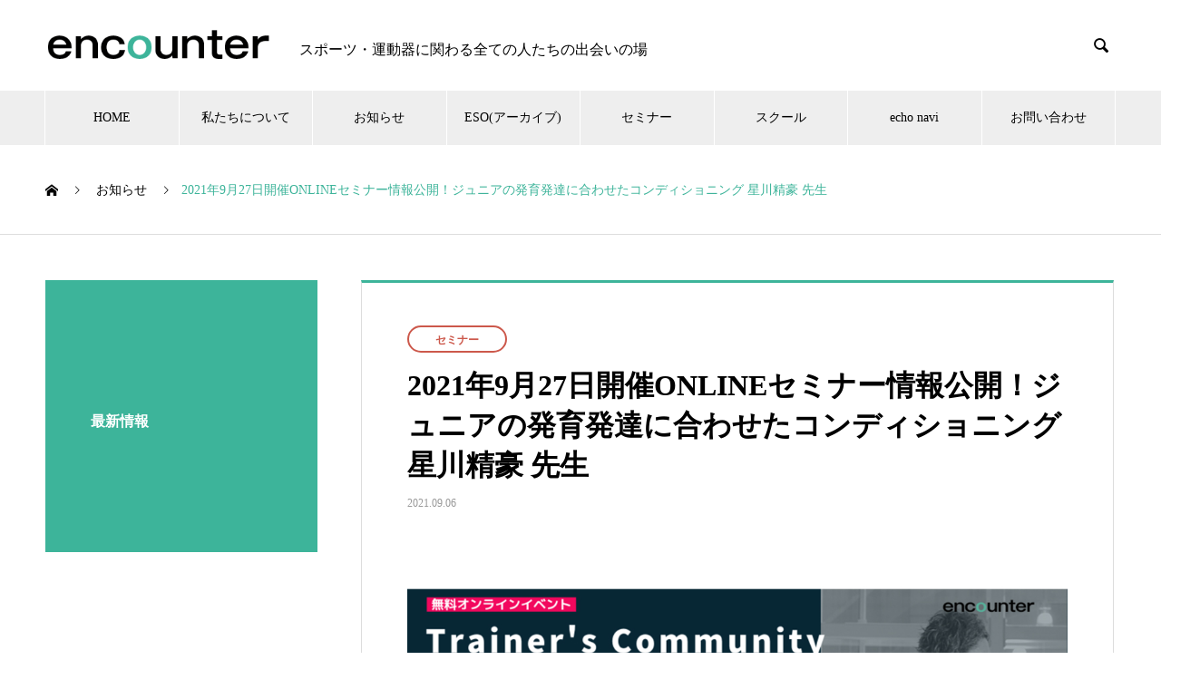

--- FILE ---
content_type: text/html; charset=UTF-8
request_url: https://encounter2017.jp/news/online_20210927/
body_size: 11459
content:

<!DOCTYPE html>
<html dir="ltr" lang="ja"
	prefix="og: https://ogp.me/ns#"  prefix="og: http://ogp.me/ns#">
<head>

<!-- Global site tag (gtag.js) - Google Analytics -->
<script async src="https://www.googletagmanager.com/gtag/js?id=UA-148713389-1"></script>
<script>
window.dataLayer = window.dataLayer || [];
function gtag(){dataLayer.push(arguments);}
gtag('js', new Date());

gtag('config', 'UA-129576238-1');
</script>
<script src="//kitchen.juicer.cc/?color=raLSgQW2SDE=" async></script>
  <meta charset="UTF-8">
  <meta name="viewport" content="width=device-width, initial-scale=1">
  <meta name="description" content="2021年9月27日(月曜日)ジュニアの発育発達に合わせたコンディショニング星川精豪 先生セミナー情報を公開致しました！詳細はこちら...">
  <meta name="facebook-domain-verification" content="8ibhwpnl8837phxe18o3qclup4hz9d" />
  <title>2021年9月27日開催ONLINEセミナー情報公開！ジュニアの発育発達に合わせたコンディショニング 星川精豪 先生 | 株式会社encounter</title>

		<!-- All in One SEO 4.2.8 - aioseo.com -->
		<meta name="robots" content="max-image-preview:large" />
		<link rel="canonical" href="https://encounter2017.jp/news/online_20210927/" />
		<meta name="generator" content="All in One SEO (AIOSEO) 4.2.8 " />
		<meta property="og:locale" content="ja_JP" />
		<meta property="og:site_name" content="株式会社encounter | スポーツと医療に関わる人々の出会いの場" />
		<meta property="og:type" content="article" />
		<meta property="og:title" content="2021年9月27日開催ONLINEセミナー情報公開！ジュニアの発育発達に合わせたコンディショニング 星川精豪 先生 | 株式会社encounter" />
		<meta property="og:url" content="https://encounter2017.jp/news/online_20210927/" />
		<meta property="article:published_time" content="2021-09-06T13:16:41+00:00" />
		<meta property="article:modified_time" content="2021-09-06T13:16:41+00:00" />
		<meta name="twitter:card" content="summary_large_image" />
		<meta name="twitter:title" content="2021年9月27日開催ONLINEセミナー情報公開！ジュニアの発育発達に合わせたコンディショニング 星川精豪 先生 | 株式会社encounter" />
		<script type="application/ld+json" class="aioseo-schema">
			{"@context":"https:\/\/schema.org","@graph":[{"@type":"BreadcrumbList","@id":"https:\/\/encounter2017.jp\/news\/online_20210927\/#breadcrumblist","itemListElement":[{"@type":"ListItem","@id":"https:\/\/encounter2017.jp\/#listItem","position":1,"item":{"@type":"WebPage","@id":"https:\/\/encounter2017.jp\/","name":"\u30db\u30fc\u30e0","description":"\u30b9\u30dd\u30fc\u30c4\u3068\u533b\u7642\u306b\u95a2\u308f\u308b\u4eba\u3005\u306e\u51fa\u4f1a\u3044\u306e\u5834","url":"https:\/\/encounter2017.jp\/"},"nextItem":"https:\/\/encounter2017.jp\/news\/online_20210927\/#listItem"},{"@type":"ListItem","@id":"https:\/\/encounter2017.jp\/news\/online_20210927\/#listItem","position":2,"item":{"@type":"WebPage","@id":"https:\/\/encounter2017.jp\/news\/online_20210927\/","name":"2021\u5e749\u670827\u65e5\u958b\u50acONLINE\u30bb\u30df\u30ca\u30fc\u60c5\u5831\u516c\u958b\uff01\u30b8\u30e5\u30cb\u30a2\u306e\u767a\u80b2\u767a\u9054\u306b\u5408\u308f\u305b\u305f\u30b3\u30f3\u30c7\u30a3\u30b7\u30e7\u30cb\u30f3\u30b0 \u661f\u5ddd\u7cbe\u8c6a \u5148\u751f","url":"https:\/\/encounter2017.jp\/news\/online_20210927\/"},"previousItem":"https:\/\/encounter2017.jp\/#listItem"}]},{"@type":"Organization","@id":"https:\/\/encounter2017.jp\/#organization","name":"\u682a\u5f0f\u4f1a\u793eencounter","url":"https:\/\/encounter2017.jp\/"},{"@type":"WebPage","@id":"https:\/\/encounter2017.jp\/news\/online_20210927\/#webpage","url":"https:\/\/encounter2017.jp\/news\/online_20210927\/","name":"2021\u5e749\u670827\u65e5\u958b\u50acONLINE\u30bb\u30df\u30ca\u30fc\u60c5\u5831\u516c\u958b\uff01\u30b8\u30e5\u30cb\u30a2\u306e\u767a\u80b2\u767a\u9054\u306b\u5408\u308f\u305b\u305f\u30b3\u30f3\u30c7\u30a3\u30b7\u30e7\u30cb\u30f3\u30b0 \u661f\u5ddd\u7cbe\u8c6a \u5148\u751f | \u682a\u5f0f\u4f1a\u793eencounter","inLanguage":"ja","isPartOf":{"@id":"https:\/\/encounter2017.jp\/#website"},"breadcrumb":{"@id":"https:\/\/encounter2017.jp\/news\/online_20210927\/#breadcrumblist"},"author":"https:\/\/encounter2017.jp\/author\/tanaka\/#author","creator":"https:\/\/encounter2017.jp\/author\/tanaka\/#author","image":{"@type":"ImageObject","url":"https:\/\/encounter2017.jp\/wp\/wp-content\/uploads\/2021\/09\/20210927_HP.jpg","@id":"https:\/\/encounter2017.jp\/#mainImage","width":1000,"height":596},"primaryImageOfPage":{"@id":"https:\/\/encounter2017.jp\/news\/online_20210927\/#mainImage"},"datePublished":"2021-09-06T13:16:41+09:00","dateModified":"2021-09-06T13:16:41+09:00"},{"@type":"WebSite","@id":"https:\/\/encounter2017.jp\/#website","url":"https:\/\/encounter2017.jp\/","name":"\u682a\u5f0f\u4f1a\u793eencounter","description":"\u30b9\u30dd\u30fc\u30c4\u3068\u533b\u7642\u306b\u95a2\u308f\u308b\u4eba\u3005\u306e\u51fa\u4f1a\u3044\u306e\u5834","inLanguage":"ja","publisher":{"@id":"https:\/\/encounter2017.jp\/#organization"}}]}
		</script>
		<!-- All in One SEO -->

  <meta property="og:type" content="article">
  <meta property="og:url" content="https://encounter2017.jp/news/online_20210927/">
  <meta property="og:title" content="2021年9月27日開催ONLINEセミナー情報公開！ジュニアの発育発達に合わせたコンディショニング 星川精豪 先生 | 株式会社encounter">
  <meta property="og:description" content="2021年9月27日(月曜日)ジュニアの発育発達に合わせたコンディショニング星川精豪 先生セミナー情報を公開致しました！詳細はこちら...">
  <meta property="og:site_name" content="株式会社encounter">
  <meta property="og:image" content="https://encounter2017.jp/wp/wp-content/uploads/2021/09/20210927_HP.jpg">
  <meta property="og:image:secure_url" content="https://encounter2017.jp/wp/wp-content/uploads/2021/09/20210927_HP.jpg">
  <meta property="og:image:width" content="1000">
  <meta property="og:image:height" content="596">
    <meta property="fb:app_id" content="735871363524776">
  <link rel='dns-prefetch' href='//www.googletagmanager.com' />
<link rel='dns-prefetch' href='//s.w.org' />
<link rel="alternate" type="application/rss+xml" title="株式会社encounter &raquo; フィード" href="https://encounter2017.jp/feed/" />
<link rel="alternate" type="application/rss+xml" title="株式会社encounter &raquo; コメントフィード" href="https://encounter2017.jp/comments/feed/" />
		<script type="text/javascript">
			window._wpemojiSettings = {"baseUrl":"https:\/\/s.w.org\/images\/core\/emoji\/12.0.0-1\/72x72\/","ext":".png","svgUrl":"https:\/\/s.w.org\/images\/core\/emoji\/12.0.0-1\/svg\/","svgExt":".svg","source":{"concatemoji":"https:\/\/encounter2017.jp\/wp\/wp-includes\/js\/wp-emoji-release.min.js?ver=5.3.20"}};
			!function(e,a,t){var n,r,o,i=a.createElement("canvas"),p=i.getContext&&i.getContext("2d");function s(e,t){var a=String.fromCharCode;p.clearRect(0,0,i.width,i.height),p.fillText(a.apply(this,e),0,0);e=i.toDataURL();return p.clearRect(0,0,i.width,i.height),p.fillText(a.apply(this,t),0,0),e===i.toDataURL()}function c(e){var t=a.createElement("script");t.src=e,t.defer=t.type="text/javascript",a.getElementsByTagName("head")[0].appendChild(t)}for(o=Array("flag","emoji"),t.supports={everything:!0,everythingExceptFlag:!0},r=0;r<o.length;r++)t.supports[o[r]]=function(e){if(!p||!p.fillText)return!1;switch(p.textBaseline="top",p.font="600 32px Arial",e){case"flag":return s([127987,65039,8205,9895,65039],[127987,65039,8203,9895,65039])?!1:!s([55356,56826,55356,56819],[55356,56826,8203,55356,56819])&&!s([55356,57332,56128,56423,56128,56418,56128,56421,56128,56430,56128,56423,56128,56447],[55356,57332,8203,56128,56423,8203,56128,56418,8203,56128,56421,8203,56128,56430,8203,56128,56423,8203,56128,56447]);case"emoji":return!s([55357,56424,55356,57342,8205,55358,56605,8205,55357,56424,55356,57340],[55357,56424,55356,57342,8203,55358,56605,8203,55357,56424,55356,57340])}return!1}(o[r]),t.supports.everything=t.supports.everything&&t.supports[o[r]],"flag"!==o[r]&&(t.supports.everythingExceptFlag=t.supports.everythingExceptFlag&&t.supports[o[r]]);t.supports.everythingExceptFlag=t.supports.everythingExceptFlag&&!t.supports.flag,t.DOMReady=!1,t.readyCallback=function(){t.DOMReady=!0},t.supports.everything||(n=function(){t.readyCallback()},a.addEventListener?(a.addEventListener("DOMContentLoaded",n,!1),e.addEventListener("load",n,!1)):(e.attachEvent("onload",n),a.attachEvent("onreadystatechange",function(){"complete"===a.readyState&&t.readyCallback()})),(n=t.source||{}).concatemoji?c(n.concatemoji):n.wpemoji&&n.twemoji&&(c(n.twemoji),c(n.wpemoji)))}(window,document,window._wpemojiSettings);
		</script>
		<style type="text/css">
img.wp-smiley,
img.emoji {
	display: inline !important;
	border: none !important;
	box-shadow: none !important;
	height: 1em !important;
	width: 1em !important;
	margin: 0 .07em !important;
	vertical-align: -0.1em !important;
	background: none !important;
	padding: 0 !important;
}
</style>
	<link rel='stylesheet' id='wp-block-library-css'  href='https://encounter2017.jp/wp/wp-includes/css/dist/block-library/style.min.css?ver=5.3.20' type='text/css' media='all' />
<link rel='stylesheet' id='contact-form-7-css'  href='https://encounter2017.jp/wp/wp-content/plugins/contact-form-7/includes/css/styles.css?ver=5.1.6' type='text/css' media='all' />
<link rel='stylesheet' id='nano-style-css'  href='https://encounter2017.jp/wp/wp-content/themes/nano_tcd065/style.css?ver=1.2' type='text/css' media='all' />
<script type='text/javascript' src='https://encounter2017.jp/wp/wp-includes/js/jquery/jquery.js?ver=1.12.4-wp'></script>
<script type='text/javascript' src='https://encounter2017.jp/wp/wp-includes/js/jquery/jquery-migrate.min.js?ver=1.4.1'></script>

<!-- Google アナリティクス スニペット (Site Kit が追加) -->
<script type='text/javascript' src='https://www.googletagmanager.com/gtag/js?id=UA-129576238-1' async></script>
<script type='text/javascript'>
window.dataLayer = window.dataLayer || [];function gtag(){dataLayer.push(arguments);}
gtag('set', 'linker', {"domains":["encounter2017.jp"]} );
gtag("js", new Date());
gtag("set", "developer_id.dZTNiMT", true);
gtag("config", "UA-129576238-1", {"anonymize_ip":true});
gtag("config", "G-W0JH39VM0C");
</script>

<!-- (ここまで) Google アナリティクス スニペット (Site Kit が追加) -->
<link rel='https://api.w.org/' href='https://encounter2017.jp/wp-json/' />
<link rel='shortlink' href='https://encounter2017.jp/?p=2547' />
<link rel="alternate" type="application/json+oembed" href="https://encounter2017.jp/wp-json/oembed/1.0/embed?url=https%3A%2F%2Fencounter2017.jp%2Fnews%2Fonline_20210927%2F" />
<link rel="alternate" type="text/xml+oembed" href="https://encounter2017.jp/wp-json/oembed/1.0/embed?url=https%3A%2F%2Fencounter2017.jp%2Fnews%2Fonline_20210927%2F&#038;format=xml" />
<meta name="generator" content="Site Kit by Google 1.90.1" /><link rel="shortcut icon" href="https://encounter2017.jp/wp/wp-content/uploads/2022/02/encounter_mainlogo.jpg">
<style>
.c-comment__form-submit:hover,.p-cb__item-btn a,.c-pw__btn,.p-readmore__btn:hover,.p-page-links a:hover span,.p-page-links > span,.p-pager a:hover,.p-pager span,.p-pagetop:focus,.p-pagetop:hover,.p-widget__title{background: #3db49a}.p-breadcrumb__item{color: #3db49a}.widget_nav_menu a:hover,.p-article02 a:hover .p-article02__title{color: #3b54af}.p-entry__body a{color: #3db49a}body{font-family: "Times New Roman", "游明朝", "Yu Mincho", "游明朝体", "YuMincho", "ヒラギノ明朝 Pro W3", "Hiragino Mincho Pro", "HiraMinProN-W3", "HGS明朝E", "ＭＳ Ｐ明朝", "MS PMincho", serif; font-weight: 500}.c-logo,.p-page-header__title,.p-banner__title,.p-cover__title,.p-archive-header__title,.p-article05__title,.p-article09__title,.p-cb__item-title,.p-article11__title,.p-article12__title,.p-index-content01__title,.p-header-content__title,.p-megamenu01__item-list > li > a,.p-article13__title,.p-megamenu02__title,.p-cover__header-title{font-family: "Times New Roman", "游明朝", "Yu Mincho", "游明朝体", "YuMincho", "ヒラギノ明朝 Pro W3", "Hiragino Mincho Pro", "HiraMinProN-W3", "HGS明朝E", "ＭＳ Ｐ明朝", "MS PMincho", serif; font-weight: 500}.p-hover-effect--type3{background: #0a0a0a}.p-hover-effect--type3:hover img{opacity: 0.5}.p-blog__title{color: #000000;font-size: 28px}.p-cat--21{color: ;border: 1px solid }.p-cat--67{color: ;border: 1px solid }.p-cat--23{color: ;border: 1px solid }.p-article04:hover a .p-article04__title{color: #3db49a}.p-article06__content{border-left: 4px solid #3db49a}.p-article06__title a:hover{color: #3db49a}.p-article06__cat:hover{background: #3db49a}.l-header{background: #ffffff}.l-header--fixed.is-active{background: #ffffff}.l-header__desc{color: #000000;font-size: 14px}.l-header__nav{background: #eeeeee}.p-global-nav > li > a,.p-menu-btn{color: #000000}.p-global-nav > li > a:hover,.p-global-nav > .current-menu-item > a{background: #3db49a;color: #ffffff}.p-global-nav .sub-menu a{background: #3db49a;color: #ffffff}.p-global-nav .sub-menu a:hover{background: #3b54af;color: #ffffff}.p-global-nav .menu-item-has-children > a > .p-global-nav__toggle::before{border-color: #000000}.p-megamenu02::before{background: #3db49a}.p-megamenu02__list a:hover .p-article13__title{color: #3db49a}.p-footer-banners{background: #f4f4f4}.p-info{background: #ffffff;color: #000000}.p-info__logo{font-size: 40px}.p-info__desc{color: #000000;font-size: 14px}.p-footer-widgets{background: #ffffff;color: #000000}.p-footer-widget__title{color: #3db49a}.p-footer-nav{background: #ffffff;color: #000000}.p-footer-nav a{color: #000000}.p-footer-nav a:hover{color: #000000}.p-copyright{background: #3db49a}.p-blog__title,.p-entry,.p-headline,.p-cat-list__title{border-top: 3px solid #3db49a}.p-works-entry__header{border-bottom: 3px solid #3db49a}.p-article01 a:hover .p-article01__title,.p-article03 a:hover .p-article03__title,.p-article05__link,.p-article08__title a:hover,.p-article09__link,.p-article07 a:hover .p-article07__title,.p-article10 a:hover .p-article10__title{color: #3db49a}.p-page-header,.p-list__item a::before,.p-cover__header,.p-works-entry__cat:hover,.p-service-cat-header{background: #3db49a}.p-page-header__title,.p-cover__header-title{color: #ffffff;font-size: 32px}.p-page-header__sub,.p-cover__header-sub{color: #ffffff;font-size: 16px}.p-entry__title{font-size: 32px}.p-entry__body{font-size: 16px}@media screen and (max-width: 767px) {.p-blog__title{font-size: 24px}.p-list .is-current > a{color: #3db49a}.p-entry__title{font-size: 20px}.p-entry__body{font-size: 14px}}@media screen and (max-width: 1199px) {.p-global-nav > li > a,.p-global-nav > li > a:hover{background: #ffffff;color: #000000}}@media screen and (max-width: 991px) {.p-page-header__title,.p-cover__header-title{font-size: 22px}.p-page-header__sub,.p-cover__header-sub{font-size: 14px}}.c-load--type1 { border: 3px solid rgba(61, 180, 154, 0.2); border-top-color: #3db49a; }
    /* 全体設定 */
.p-btn a {
	font-size: 16px;
}
.l-contents l-contents--no-border header {
	display: none;
}
.p-archive-header {
    padding: 92px 25px;
}
#js-news-tab-list + .p-btn {
	display: none;
}
.p-article06__content {
    position: relative;
min-height: 300px;
}
.cat06 {

}
.cat06 p {
margin-bottom: 5px;
}
p.held {
  width: 100%;
  margin-top: 20px;
  font-family: 'MS ゴシック';
  text-align: center;
  line-height: 1.5em;
}
p.held.before {
  background: #cc1a1a;
  color: #fff;
  font-weight: bold;
}
p.held.after {
  background: #ccc;
}
.pc_only {
display: block;
}
.sp_only {
display:  none;
}

/* スライダー */
.p-header-slider__item--1 .p-header-content__title, .p-header-slider__item--2 .p-header-content__title, .p-header-slider__item--3 .p-header-content__title {
	padding-bottom: 50px;
}

/* トップページ */
.p-index-content01__title {
	font-weight: normal;
	font-size: 35px;
}
.p-index-content02 .p-article12__title{
	font-weight: normal;
	padding-bottom: 15px;
}
.p-index-content03 .p-cb__item-title, .p-index-content06 .p-cb__item-title {
	font-weight: normal;
}
.p-index-content02 .p-article12__title {
    color: #000000;
    font-size: 28px;
}
.p-article12__header {
	padding: 0 5px;
}
.p-index-content02__list {
	padding: 0 30px;
}
.p-index-content02 .p-article12__sub {
	min-height: 32px;
}
.p-index-content02 .p-article12__title {
    font-size: 28px;
    min-height: 71px;
    padding: 15px 0 0;
}

/* お知らせ */
.p-news-tab-list__tabs li:nth-child(2) a:hover {
	background: #50B59A;
	border: none;
}
.p-news-tab-list__tabs li:nth-child(3) a:hover {
	background: #cc584b;
	border: none;
}
.p-news-tab-list__tabs li:nth-child(4) a:hover {
	background: #688cb7;
	border: none;
}
.p-news-tab-list__tabs li:nth-child(5) a:hover {
	background: #e2c23f;
	border: none;
}
.p-cat--21 {
	border: 1.5px solid #50B59A;
    color: #50B59A;
    font-weight: bold;
}
.p-cat--23 {
    border: 1.5px solid #cc584b;
    color: #cc584b;
    font-weight: bold;
}
.p-cat--24 {
	border: 1.5px solid #688cb7;
    color: #688cb7;
    font-weight: bold;
}
.p-cat--25 {
	border: 1.5px solid #e2c23f;
    color: #e2c23f;
    font-weight: bold;
}
.p-hover-effect--type3 img {
	border: 1px solid #ccc;
}

/* ロゴ画像 */
.c-logo img {
    vertical-align: middle;
    width: 250px;
}

/* ヘッダー */
.l-header__desc {
	color: #000000;
    font-size: 16px;
    padding: 10px 0 0;
}
.p-global-nav > li > a {
    padding: 0 16px;
    position: relative;
}

/* フッター */
.p-footer-widgets__item {
    border-right: 1px solid #ddd;
    width:  33.3%;
}
.p-info__desc {
    color: #000000;
    font-size: 16px;
    padding: 10px 0 0;
}
.p-social-nav__item {
	font-size: 25px;
}
.p-social-nav__item--line a::before {
	content: url('/wp/wp-content/themes/nano_tcd065/assets/images/line02_25x25.png');
}

/* 下層ページ */
.p-article05__link {
    font-size: 22px;
}
.p-archive-header__title {
	font-weight: normal;
	font-size: 35px;
}
.p-archive-header__desc {
    color: #000000;
    font-size: 17px;
    padding: 0 50px;
}
.p-article07__title {
    margin: 10px;
}
.p-article07 a:hover .p-article07__title {
    color: #fff;
}

#massage .p-cb__item-title {
	text-align: center;
    font-size: 35px;
    margin: 0;
}
.p-cb__item-sub {
	line-height: 1.5em;
}
#company table {
	width: 100%;
}
#company th {
	width: 30%;
}
#company td, #company th {
	padding: 10px 25px 7px;
}
.postid-218 .p-company-header {
	display: none;
}
#message table {
	width: 100%;
}
#message th {
	width: 30%;
}
#message td, #company th {
	padding: 10px 25px 7px;
}
#message h2 {
	font-size: 170%;
	text-align: center;
}
#message h2 span {
	font-size: 70%;
}
#message h3 {
	margin-bottom: 15px;
}
#message ul li {
	line-height: 1.5;
}
#message img {
	width: 60%;
    margin: 0 auto;
    display: block;
}

#privacy .p-cb__item-title {
	text-align: center;
    font-size: 35px;
    margin: 0;
}
#privacy > div:nth-of-type(2) {
	box-sizing: border-box;
    width: 100%;
    max-width: 950px;
    padding: 20px;
    margin: 0 auto;
    border: 1px solid #ccc;
}

#contact .p-cb__item-title {
	text-align: center;
    font-size: 35px;
    margin: 0;
}
#contact {
	box-sizing: border-box;
    width: 100%;
    max-width: 950px;
    padding: 20px;
    margin: 0 auto;
}

.p-page-header__title, .p-cover__header-title {
color: #fff;
}

/* セミナー詳細用 */
div.pall05  h1 {                            /* ヘッダー */
    font-size                   : 11px;
    line-height                 : 1em;
    letter-spacing              : 0.5pt
}
div.pall05  h2 {                            /* メニューレベル */
    font-size                   : 18px;
}
div.pall05  h3 {                            /* アイテムレベル */
    font-size                   : 16px;
}
div.pall05  h4 {                            /* 通常文字太字 */
    font-size                   : 14px;
    font-weight                 : bold;
}
div.pall05 .word_s {                       /* 小文字 */
    font-size                   : 12px;
}
div.pall05 .word_l {                       /* 大文字 */
    font-size                   : 18px;
}
div.pall05 .article_s {
    font-size                   : 12px;
    line-height                 : 1.5em;
    letter-spacing              : 0.8pt;
}
div.pall05 .article_m {
    font-size                   : 14px;
    line-height                 : 1.5em;
    letter-spacing              : 0.8pt;
}
div.pall05 .article_l {
    font-size                   : 18px;
    line-height                 : 1.5em;
    letter-spacing              : 0.8pt;
    margin-bottom: 25px;
}
div.pall05 .article_ll {
    font-size                   : 22px;
    line-height                 : 1.5em;
    letter-spacing              : 0.8pt;
}

div.pall05 .subbtn_txt {
	display                     : inline-block;
    text-align                  : center;
    text-decoration             : none;
    padding                     : 05px;
    font-size                   : 16px;

}
div.pall05 .subbtn a {
	display                     : inline-block;
    text-align                  : center;
    text-decoration             : none;
    color                       : #ffffff!important;
    padding                     : 3px 10px;
    font-size                   : 16px;
    font-weight: bold;
    background                  : rgba(61,180,154,1);
    border-radius: 10px;
}
div.pall05 .subbtn a:hover {
    color                       : #ffffff;
    background                  : rgba(68,200,171,1);
}
div.pall05 table.type01 {
    width                       : 100%;
    border-collapse             : collapse;
}
div.pall05 table.type01 tr td:first-child {
  width: 12%;
  text-align: center;
}
div.pall05 table.type01 td {
  width: 80%;
  padding: 2%;
}

/* スマホ */
@media screen and (max-width: 767px) {
.sp_only {
display: block;
}
.pc_only {
display:  none;
}

.l-header .l-header__inner {
padding-left: 10px;
}
.c-logo img {
    vertical-align: middle;
    width: 160px;
}
.p-index-content01__title {
    font-weight: normal;
    font-size: 25px;
}
.p-index-content02 .p-article12__title {
padding: 0;
    font-size: 24px;
}
.p-article12__header {
	height: 135px;
}
.p-index-content02 .p-article12__title {
    min-height: auto;
}
.p-article12__title {
    margin-bottom: 15px;
}
.p-article12__img {
    -webkit-transform: translateY(130px);
    transform: translateY(130px);
}
.p-index-content02__list {
    padding: 0px 10px;
}
.p-info__desc {
    font-size: 17px;
}
.p-article06__content {
    min-height: 140px;
}
#message {
	margin-top: 30px;
}
#message img {
    width: 80%;
}
#message > div {
	margin-bottom: 50px;
}
.p-archive-header__title {
    font-weight: normal;
    font-size: 26px;
}
.p-archive-header__desc {
    padding: 0 10px;
}
.p-article05__link {
    font-size: 20px;
}
#company th {
    width: 30%;
    padding: 0 5px!important;
}
#company td {
    padding: 10px 20px 7px;
}
#message th {
    width: 30%;
    padding: 0 5px!important;
}
#message td {
    padding: 10px 20px 7px;
}
.p-footer-widgets__item.widget_nav_menu {
    width: 100%;
}
#contact {
padding: 0;
}
.p-works-list__item {
  padding-top: 5px;
  border-top: 5px solid #3db49a;
}
p.held {
    margin-top: 10px;
}

}


#seminar_article h2 {
  margin: 0;
  padding: 0 2%;
}
#seminar_article .overview h3 {
margin: 20px 0;
}
#seminar_article p {
  margin: 0;
}
#seminar_article .overview {
  border: 1px solid #3DB49A;
  padding: 30px 3%;
  margin: 20px 0;
}
#seminar_article .details {
  text-align: left;
  border: 1px solid #ddd;
  border-top: none;
}
#seminar_article .details table {
  width: 100%;
}
#seminar_article .details table th  {
  background-color: #ccc !important;
  color: #333;
  margin: 30px 0; 
  line-height: 1.5;
  font-weight: bold;
  font-size: 14px;
  padding: 13px 4% !important;
  border: none;
  border-left: 4px solid #3DB49A;
}
#seminar_article .details table td  {
  text-align: left !important;
  padding: 5% 4% !important;
  border: none !important;
font-size: inherit;
line-height: 2.2;
}
#seminar_article .details table td img {
margin: 15px 0;
}
#seminar_article .details table p {
  margin: 0;
}

</style>
<link rel="icon" href="https://encounter2017.jp/wp/wp-content/uploads/2022/02/encounter_mainlogo2-32x32.jpg" sizes="32x32" />
<link rel="icon" href="https://encounter2017.jp/wp/wp-content/uploads/2022/02/encounter_mainlogo2-192x192.jpg" sizes="192x192" />
<link rel="apple-touch-icon-precomposed" href="https://encounter2017.jp/wp/wp-content/uploads/2022/02/encounter_mainlogo2-180x180.jpg" />
<meta name="msapplication-TileImage" content="https://encounter2017.jp/wp/wp-content/uploads/2022/02/encounter_mainlogo2-270x270.jpg" />
		<style type="text/css" id="wp-custom-css">
			.q_button {
background-color: #3db49a !important;
}		</style>
		</head>
<body class="news-template-default single single-news postid-2547">

  <div id="site_loader_overlay">
  <div id="site_loader_animation" class="c-load--type1">
      </div>
</div>

  <header id="js-header" class="l-header l-header--fixed">
    <div class="l-header__inner l-inner">

      <div class="l-header__logo c-logo">
    <a href="https://encounter2017.jp/">
    <img src="https://encounter2017.jp/wp/wp-content/uploads/2019/07/logo-1.png" alt="株式会社encounter" width="350">
  </a>
  </div>

      <p class="l-header__desc">スポーツ・運動器に関わる全ての人たちの出会いの場</p>

            <form id="js-header__form" role="search" method="get" class="l-header__form" action="https://encounter2017.jp/" _lpchecked="1">
		    <input id="js-header__form-input" class="l-header__form-input" type="text" value="" name="s" tabindex="-1">
        <button id="js-header__form-close" class="l-header__form-close p-close-btn" aria-hidden="true" type="button">閉じる</button>
      </form>
      <button id="js-header__search" class="l-header__search" aria-hidden="true">&#xe915;</button>
      
    </div>
    <button id="js-menu-btn" class="p-menu-btn c-menu-btn"></button>
    <nav id="js-header__nav" class="l-header__nav">
      <ul id="js-global-nav" class="p-global-nav l-inner"><li id="menu-item-96" class="menu-item menu-item-type-post_type menu-item-object-page menu-item-home menu-item-96"><a href="https://encounter2017.jp/">HOME<span class="p-global-nav__toggle"></span></a></li>
<li id="menu-item-312" class="menu-item menu-item-type-custom menu-item-object-custom menu-item-has-children menu-item-312"><a href="https://encounter2017.jp/company/">私たちについて<span class="p-global-nav__toggle"></span></a>
<ul class="sub-menu">
	<li id="menu-item-221" class="menu-item menu-item-type-custom menu-item-object-custom menu-item-221"><a href="https://encounter2017.jp/company/代表メッセージ/">代表メッセージ<span class="p-global-nav__toggle"></span></a></li>
	<li id="menu-item-3184" class="menu-item menu-item-type-custom menu-item-object-custom menu-item-3184"><a href="https://encounter2017.jp/company/about_us/">OUR STORY<span class="p-global-nav__toggle"></span></a></li>
	<li id="menu-item-3171" class="menu-item menu-item-type-custom menu-item-object-custom menu-item-3171"><a href="https://encounter2017.notion.site/053c332e65bc4c1b8a66e8fff531bc70">メンバー紹介<span class="p-global-nav__toggle"></span></a></li>
	<li id="menu-item-8130" class="menu-item menu-item-type-custom menu-item-object-custom menu-item-8130"><a href="https://encounter2017.jp/company/about/">会社概要<span class="p-global-nav__toggle"></span></a></li>
</ul>
</li>
<li id="menu-item-1756" class="menu-item menu-item-type-custom menu-item-object-custom menu-item-1756"><a href="https://encounter2017.jp/news/">お知らせ<span class="p-global-nav__toggle"></span></a></li>
<li id="menu-item-1434" class="menu-item menu-item-type-custom menu-item-object-custom menu-item-1434"><a href="https://www.eso-web.jp/">ESO(アーカイブ)<span class="p-global-nav__toggle"></span></a></li>
<li id="menu-item-227" class="menu-item menu-item-type-custom menu-item-object-custom menu-item-227"><a href="https://encounter2017.jp/sports_seminar/">セミナー<span class="p-global-nav__toggle"></span></a></li>
<li id="menu-item-3164" class="menu-item menu-item-type-custom menu-item-object-custom menu-item-3164"><a href="https://encounter2017.jp/school/">スクール<span class="p-global-nav__toggle"></span></a></li>
<li id="menu-item-8101" class="menu-item menu-item-type-custom menu-item-object-custom menu-item-8101"><a href="https://www.echonavi.net/">echo navi<span class="p-global-nav__toggle"></span></a></li>
<li id="menu-item-103" class="menu-item menu-item-type-post_type menu-item-object-page menu-item-has-children menu-item-103"><a href="https://encounter2017.jp/contact/">お問い合わせ<span class="p-global-nav__toggle"></span></a>
<ul class="sub-menu">
	<li id="menu-item-3176" class="menu-item menu-item-type-custom menu-item-object-custom menu-item-3176"><a href="https://encounter2017.notion.site/FAQ-48406f866fd7407688f345d6366beecd">よくある質問（FAQ）<span class="p-global-nav__toggle"></span></a></li>
</ul>
</li>
</ul>      <button id="js-header__nav-close" class="l-header__nav-close p-close-btn">閉じる</button>
    </nav>

    
  </header>
  <main class="l-main">

<ol class="p-breadcrumb c-breadcrumb l-inner" itemscope="" itemtype="http://schema.org/BreadcrumbList">
<li class="p-breadcrumb__item c-breadcrumb__item c-breadcrumb__item--home" itemprop="itemListElement" itemscope="" itemtype="http://schema.org/ListItem">
<a href="https://encounter2017.jp/" itemscope="" itemtype="http://schema.org/Thing" itemprop="item">
<span itemprop="name">HOME</span>
</a>
<meta itemprop="position" content="1">
</li>
<li class="p-breadcrumb__item c-breadcrumb__item" itemprop="itemListElement" itemscope="" itemtype="http://schema.org/ListItem">
<a href="https://encounter2017.jp/news/" itemscope="" itemtype="http://schema.org/Thing" itemprop="item">
<span itemprop="name">お知らせ</span>
</a>
<meta itemprop="position" content="2">
</li>
<li class="p-breadcrumb__item c-breadcrumb__item">2021年9月27日開催ONLINEセミナー情報公開！ジュニアの発育発達に合わせたコンディショニング 星川精豪 先生</li>
</ol>

<div class="l-contents l-contents--grid">

  <div class="l-contents__inner l-inner">

    <header class="l-page-header pb0">
  <div class="p-page-header">
    <h1 class="p-page-header__title"></h1>
    <p class="p-page-header__sub">最新情報</p>
  </div>
  </header>

    <div class="l-primary">

            <article class="p-entry">

        <div class="p-entry__inner">

  	      <header class="p-entry__header">

                        <span class="p-entry__cat p-cat p-cat--23">セミナー</span>
            
            <h1 class="p-entry__title">2021年9月27日開催ONLINEセミナー情報公開！ジュニアの発育発達に合わせたコンディショニング 星川精豪 先生</h1>

                        <time class="p-entry__date" datetime="2021-09-06">2021.09.06</time>
            
          </header>

            	      <div class="p-entry__img">
            <img width="1000" height="596" src="https://encounter2017.jp/wp/wp-content/uploads/2021/09/20210927_HP.jpg" class="attachment-full size-full wp-post-image" alt="" srcset="https://encounter2017.jp/wp/wp-content/uploads/2021/09/20210927_HP.jpg 1000w, https://encounter2017.jp/wp/wp-content/uploads/2021/09/20210927_HP-300x179.jpg 300w, https://encounter2017.jp/wp/wp-content/uploads/2021/09/20210927_HP-768x458.jpg 768w, https://encounter2017.jp/wp/wp-content/uploads/2021/09/20210927_HP-740x440.jpg 740w" sizes="(max-width: 1000px) 100vw, 1000px" />          </div>
          
          <div class="p-entry__body">
          <p>2021年9月27日(月曜日)<br />
ジュニアの発育発達に合わせたコンディショニング</p>
<p>星川精豪 先生</p>
<p>セミナー情報を公開致しました！<br />
<a href="http://ptix.at/yOYxdh" class="q_button rounded sz_l" target="_blank" rel="noopener noreferrer">詳細はこちら</a></p>
          </div>

          			<ul class="p-entry__share c-share u-clearfix c-share--sm c-share--color">
				<li class="c-share__btn c-share__btn--twitter">
			    <a href="http://twitter.com/share?text=2021%E5%B9%B49%E6%9C%8827%E6%97%A5%E9%96%8B%E5%82%ACONLINE%E3%82%BB%E3%83%9F%E3%83%8A%E3%83%BC%E6%83%85%E5%A0%B1%E5%85%AC%E9%96%8B%EF%BC%81%E3%82%B8%E3%83%A5%E3%83%8B%E3%82%A2%E3%81%AE%E7%99%BA%E8%82%B2%E7%99%BA%E9%81%94%E3%81%AB%E5%90%88%E3%82%8F%E3%81%9B%E3%81%9F%E3%82%B3%E3%83%B3%E3%83%87%E3%82%A3%E3%82%B7%E3%83%A7%E3%83%8B%E3%83%B3%E3%82%B0+%E6%98%9F%E5%B7%9D%E7%B2%BE%E8%B1%AA+%E5%85%88%E7%94%9F&url=https%3A%2F%2Fencounter2017.jp%2Fnews%2Fonline_20210927%2F&via=&tw_p=tweetbutton&related="  onclick="javascript:window.open(this.href, '', 'menubar=no,toolbar=no,resizable=yes,scrollbars=yes,height=400,width=600');return false;">
			     	<i class="c-share__icn c-share__icn--twitter"></i>
			      <span class="c-share__title">Tweet</span>
			   	</a>
			   </li>
			    <li class="c-share__btn c-share__btn--facebook">
			    	<a href="//www.facebook.com/sharer/sharer.php?u=https://encounter2017.jp/news/online_20210927/&amp;t=2021%E5%B9%B49%E6%9C%8827%E6%97%A5%E9%96%8B%E5%82%ACONLINE%E3%82%BB%E3%83%9F%E3%83%8A%E3%83%BC%E6%83%85%E5%A0%B1%E5%85%AC%E9%96%8B%EF%BC%81%E3%82%B8%E3%83%A5%E3%83%8B%E3%82%A2%E3%81%AE%E7%99%BA%E8%82%B2%E7%99%BA%E9%81%94%E3%81%AB%E5%90%88%E3%82%8F%E3%81%9B%E3%81%9F%E3%82%B3%E3%83%B3%E3%83%87%E3%82%A3%E3%82%B7%E3%83%A7%E3%83%8B%E3%83%B3%E3%82%B0+%E6%98%9F%E5%B7%9D%E7%B2%BE%E8%B1%AA+%E5%85%88%E7%94%9F" rel="nofollow" target="_blank">
			      	<i class="c-share__icn c-share__icn--facebook"></i>
			        <span class="c-share__title">Share</span>
			      </a>
			    </li>
			    <li class="c-share__btn c-share__btn--google-plus">
			      <a href="https://plus.google.com/share?url=https%3A%2F%2Fencounter2017.jp%2Fnews%2Fonline_20210927%2F" onclick="javascript:window.open(this.href, '', 'menubar=no,toolbar=no,resizable=yes,scrollbars=yes,height=600,width=500');return false;">
			      	<i class="c-share__icn c-share__icn--google-plus"></i>
			        <span class="c-share__title">+1</span>
			      </a>
					</li>
			    <li class="c-share__btn c-share__btn--hatebu">
			      <a href="http://b.hatena.ne.jp/add?mode=confirm&url=https%3A%2F%2Fencounter2017.jp%2Fnews%2Fonline_20210927%2F" onclick="javascript:window.open(this.href, '', 'menubar=no,toolbar=no,resizable=yes,scrollbars=yes,height=400,width=510');return false;">
			      	<i class="c-share__icn c-share__icn--hatebu"></i>
			        <span class="c-share__title">Hatena</span>
			      </a>
			    </li>
			    <li class="c-share__btn c-share__btn--pocket">
			    	<a href="http://getpocket.com/edit?url=https%3A%2F%2Fencounter2017.jp%2Fnews%2Fonline_20210927%2F&title=2021%E5%B9%B49%E6%9C%8827%E6%97%A5%E9%96%8B%E5%82%ACONLINE%E3%82%BB%E3%83%9F%E3%83%8A%E3%83%BC%E6%83%85%E5%A0%B1%E5%85%AC%E9%96%8B%EF%BC%81%E3%82%B8%E3%83%A5%E3%83%8B%E3%82%A2%E3%81%AE%E7%99%BA%E8%82%B2%E7%99%BA%E9%81%94%E3%81%AB%E5%90%88%E3%82%8F%E3%81%9B%E3%81%9F%E3%82%B3%E3%83%B3%E3%83%87%E3%82%A3%E3%82%B7%E3%83%A7%E3%83%8B%E3%83%B3%E3%82%B0+%E6%98%9F%E5%B7%9D%E7%B2%BE%E8%B1%AA+%E5%85%88%E7%94%9F" target="_blank">
			      	<i class="c-share__icn c-share__icn--pocket"></i>
			        <span class="c-share__title">Pocket</span>
			      </a>
			    </li>
			    <li class="c-share__btn c-share__btn--rss">
			    	<a href="https://encounter2017.jp/feed/" target="_blank">
			      	<i class="c-share__icn c-share__icn--rss"></i>
			        <span class="c-share__title">RSS</span>
			      </a>
			    </li>
			    <li class="c-share__btn c-share__btn--feedly">
			    	<a href="http://feedly.com/index.html#subscription%2Ffeed%2Fhttps://encounter2017.jp/feed/" target="_blank">
			      	<i class="c-share__icn c-share__icn--feedly"></i>
			        <span class="c-share__title">feedly</span>
			      </a>
			    </li>
			    <li class="c-share__btn c-share__btn--pinterest">
			    	<a href="https://www.pinterest.com/pin/create/button/?url=https%3A%2F%2Fencounter2017.jp%2Fnews%2Fonline_20210927%2F&media=https://encounter2017.jp/wp/wp-content/uploads/2021/09/20210927_HP.jpg&description=2021%E5%B9%B49%E6%9C%8827%E6%97%A5%E9%96%8B%E5%82%ACONLINE%E3%82%BB%E3%83%9F%E3%83%8A%E3%83%BC%E6%83%85%E5%A0%B1%E5%85%AC%E9%96%8B%EF%BC%81%E3%82%B8%E3%83%A5%E3%83%8B%E3%82%A2%E3%81%AE%E7%99%BA%E8%82%B2%E7%99%BA%E9%81%94%E3%81%AB%E5%90%88%E3%82%8F%E3%81%9B%E3%81%9F%E3%82%B3%E3%83%B3%E3%83%87%E3%82%A3%E3%82%B7%E3%83%A7%E3%83%8B%E3%83%B3%E3%82%B0+%E6%98%9F%E5%B7%9D%E7%B2%BE%E8%B1%AA+%E5%85%88%E7%94%9F" rel="nofollow" target="_blank">
			      	<i class="c-share__icn c-share__icn--pinterest"></i>
			        <span class="c-share__title">Pin it</span>
			      </a>
			    </li>
			</ul>

          			    <ul class="p-nav01 c-nav01 u-clearfix">
			    	<li class="p-nav01__item--prev p-nav01__item c-nav01__item c-nav01__item--prev"><a href="https://encounter2017.jp/news/online_20210929/" data-prev="前の記事"><span>2021年9月29日開催ONLINEセミナー情報公開...</span></a></li>
			    	<li class="p-nav01__item--next p-nav01__item c-nav01__item c-nav01__item--next"><a href="https://encounter2017.jp/news/online_20211024/" data-next="次の記事"><span>2021年10月24日開催ONLINEセミナー情報公...</span></a></li>
			    </ul>
          
  	    </div>
      </article>
      
      
            <section class="p-latest-news">
        <h2 class="p-headline">最新記事</h2>
        <ul class="p-news-list">
                    <li class="p-news-list__item p-article04">
            <a href="https://encounter2017.jp/news/250213-0226/">
                            <time class="p-article04__date" datetime="2026-01-19">2026.01.19</time>
                                          <span class="p-article04__cat p-cat p-cat--sm p-cat--23">セミナー</span>
                            <h3 class="p-article04__title">2026年2月13日より【オンデマンド配信】「股関節疾患リハビリテーションの科学的基礎...</h3>
            </a>
          </li>
                    <li class="p-news-list__item p-article04">
            <a href="https://encounter2017.jp/news/260119/">
                            <time class="p-article04__date" datetime="2026-01-19">2026.01.19</time>
                                          <span class="p-article04__cat p-cat p-cat--sm p-cat--23">セミナー</span>
                            <h3 class="p-article04__title">2026年2月27日開催ONLINEセミナー情報公開！腰椎分離症に対する機能評価と運動...</h3>
            </a>
          </li>
                    <li class="p-news-list__item p-article04">
            <a href="https://encounter2017.jp/news/260125-0224/">
                            <time class="p-article04__date" datetime="2026-01-17">2026.01.17</time>
                                          <span class="p-article04__cat p-cat p-cat--sm p-cat--23">セミナー</span>
                            <h3 class="p-article04__title">2026年1月25日より【オンデマンド配信】アスリートの腰痛のすべて〜心・技・体の視点...</h3>
            </a>
          </li>
                    <li class="p-news-list__item p-article04">
            <a href="https://encounter2017.jp/news/%e6%a0%aa%e5%bc%8f%e4%bc%9a%e7%a4%beencounter-%e3%82%b5%e3%83%9d%e3%83%bc%e3%83%88%e3%82%b9%e3%82%bf%e3%83%83%e3%83%95%e5%8b%9f%e9%9b%86%e3%81%ae%e3%81%8a%e7%9f%a5%e3%82%89%e3%81%9b/">
                            <time class="p-article04__date" datetime="2026-01-03">2026.01.03</time>
                                          <span class="p-article04__cat p-cat p-cat--sm p-cat--21">お知らせ</span>
                            <h3 class="p-article04__title">株式会社encounter サポートスタッフ募集のお知らせ</h3>
            </a>
          </li>
                    <li class="p-news-list__item p-article04">
            <a href="https://encounter2017.jp/news/260106/">
                            <time class="p-article04__date" datetime="2025-12-25">2025.12.25</time>
                                          <span class="p-article04__cat p-cat p-cat--sm p-cat--23">セミナー</span>
                            <h3 class="p-article04__title">2025年12月17日開催ONLINEセミナー情報公開！【第2回】手術が教えてくれるア...</h3>
            </a>
          </li>
                    <li class="p-news-list__item p-article04">
            <a href="https://encounter2017.jp/news/260116/">
                            <time class="p-article04__date" datetime="2025-12-14">2025.12.14</time>
                                          <span class="p-article04__cat p-cat p-cat--sm p-cat--23">セミナー</span>
                            <h3 class="p-article04__title">2026年2月24日開催ONLINEセミナー情報公開！【全2回チケット】側弯症‐病態か...</h3>
            </a>
          </li>
                    <li class="p-news-list__item p-article04">
            <a href="https://encounter2017.jp/news/260113/">
                            <time class="p-article04__date" datetime="2025-12-14">2025.12.14</time>
                                          <span class="p-article04__cat p-cat p-cat--sm p-cat--23">セミナー</span>
                            <h3 class="p-article04__title">2026年1月13日開催ONLINEセミナー情報公開！【無料セミナー】 スポーツメンタ...</h3>
            </a>
          </li>
                    <li class="p-news-list__item p-article04">
            <a href="https://encounter2017.jp/news/251217/">
                            <time class="p-article04__date" datetime="2025-12-05">2025.12.05</time>
                                          <span class="p-article04__cat p-cat p-cat--sm p-cat--23">セミナー</span>
                            <h3 class="p-article04__title">2025年12月17日開催ONLINEセミナー情報公開！【第2回】手術が教えてくれるア...</h3>
            </a>
          </li>
                    <li class="p-news-list__item p-article04">
            <a href="https://encounter2017.jp/news/251220_250120/">
                            <time class="p-article04__date" datetime="2025-11-26">2025.11.26</time>
                                          <span class="p-article04__cat p-cat p-cat--sm p-cat--23">セミナー</span>
                            <h3 class="p-article04__title">2025年12月20日より【オンデマンド配信】情報公開！理学療法士×世界基準のピラティ...</h3>
            </a>
          </li>
                    <li class="p-news-list__item p-article04">
            <a href="https://encounter2017.jp/news/251201_15/">
                            <time class="p-article04__date" datetime="2025-11-23">2025.11.23</time>
                                          <span class="p-article04__cat p-cat p-cat--sm p-cat--23">セミナー</span>
                            <h3 class="p-article04__title">2025年12月1日より【オンデマンド配信】情報公開！「サッカーのフィジカルトレーニン...</h3>
            </a>
          </li>
                  </ul>
      </section>
      
    </div><!-- /.l-primary -->

    <div class="l-secondary">
</div><!-- /.l-secondary -->

  </div>
</div>

  </main>
  <footer class="l-footer">

        <div class="p-footer-banners">
      <ul class="p-footer-banners__list l-inner">

        <li class="p-footer-banners__list-item p-banner p-banner--lg"><a href="https://encounter2017.jp/sports_seminar/"><div class="p-banner__content" style="background: linear-gradient(to right, rgba(0,0,0, 0.75) 0%, transparent 75%);"><p>スポーツ・運動器セミナー</p></div><img width="740" height="280" src="https://encounter2017.jp/wp/wp-content/uploads/2022/03/encounter_seminar_icon.png" class="attachment-size5 size-size5" alt="" srcset="https://encounter2017.jp/wp/wp-content/uploads/2022/03/encounter_seminar_icon.png 740w, https://encounter2017.jp/wp/wp-content/uploads/2022/03/encounter_seminar_icon-300x114.png 300w" sizes="(max-width: 740px) 100vw, 740px" /></a></li><li class="p-footer-banners__list-item p-banner p-banner--lg"><a href="https://www.eso-web.jp/"><div class="p-banner__content" style="background: linear-gradient(to right, rgba(0,0,0, 0.75) 0%, transparent 75%);"><p>セミナーアーカイブ配信</p></div><img width="740" height="280" src="https://encounter2017.jp/wp/wp-content/uploads/2022/03/encounter_seminar_online_icon.png" class="attachment-size5 size-size5" alt="" srcset="https://encounter2017.jp/wp/wp-content/uploads/2022/03/encounter_seminar_online_icon.png 740w, https://encounter2017.jp/wp/wp-content/uploads/2022/03/encounter_seminar_online_icon-300x114.png 300w" sizes="(max-width: 740px) 100vw, 740px" /></a></li><li class="p-footer-banners__list-item p-banner p-banner--lg"><a href="https://encounter2017.jp/school/"><div class="p-banner__content" style="background: linear-gradient(to right, rgba(0,0,0, 0.75) 0%, transparent 75%);"><p>スクール型セミナー</p></div><img width="740" height="280" src="https://encounter2017.jp/wp/wp-content/uploads/2022/03/encounter_school_icon.png" class="attachment-size5 size-size5" alt="" srcset="https://encounter2017.jp/wp/wp-content/uploads/2022/03/encounter_school_icon.png 740w, https://encounter2017.jp/wp/wp-content/uploads/2022/03/encounter_school_icon-300x114.png 300w" sizes="(max-width: 740px) 100vw, 740px" /></a></li>
      </ul>
    </div>
    
    <div class="p-info">
      <div class="p-info__inner l-inner">

        <div class="p-info__logo c-logo">
    <a href="https://encounter2017.jp/">
  <img src="https://encounter2017.jp/wp/wp-content/uploads/2019/07/logo-1.png" alt="株式会社encounter" width="350">
  </a>
  </div>

        <p class="p-info__desc">スポーツ・運動器に関わる全ての人たちの出会いの場</p>

	      <ul class="p-social-nav">
                    <li class="p-social-nav__item p-social-nav__item--facebook"><a href="https://www.facebook.com/encounter.jpn" target="_blank"></a></li>
                              <li class="p-social-nav__item p-social-nav__item--twitter"><a href="https://twitter.com/encounter_jpn/" target="_blank"></a></li>
                              <li class="p-social-nav__item p-social-nav__item--instagram"><a href="https://www.instagram.com/encounter__official/?igshid=17brahbysjfen" target="_blank"></a></li>
                                        <li class="p-social-nav__item p-social-nav__item--mail"><a href="mailto:encounter.tokyo.2017@gmail.com" target="_blank"></a></li>
                                <li class="p-social-nav__item p-social-nav__item--rss" ><a href="https://encounter2017.jp/feed/" target="_blank"></a></li>
                      <li class="p-social-nav__item p-social-nav__item--line"><a href="https://line.me/R/ti/p/%40mal7358i" target="_blank"></a></li>
	      </ul>
      </div>
    </div>


        <div class="p-footer-widgets">
      <div class="p-footer-widgets__inner l-inner">
        <div class="p-footer-widgets__item p-footer-widget widget_nav_menu" id="nav_menu-4">
<h2 class="p-footer-widget__title">会社案内</h2><div class="menu-%e3%83%95%e3%83%83%e3%82%bf%e3%83%bc%e3%83%8a%e3%83%9301-container"><ul id="menu-%e3%83%95%e3%83%83%e3%82%bf%e3%83%bc%e3%83%8a%e3%83%9301" class="menu"><li id="menu-item-313" class="menu-item menu-item-type-custom menu-item-object-custom menu-item-313"><a href="https://encounter2017.jp/company/代表メッセージ/">代表メッセージ</a></li>
<li id="menu-item-220" class="menu-item menu-item-type-custom menu-item-object-custom menu-item-220"><a href="https://encounter2017.jp/company/about_us/">our story</a></li>
<li id="menu-item-3196" class="menu-item menu-item-type-custom menu-item-object-custom menu-item-3196"><a href="https://encounter2017.jp/company/about/">会社概要</a></li>
</ul></div></div>
<div class="p-footer-widgets__item p-footer-widget widget_nav_menu" id="nav_menu-3">
<h2 class="p-footer-widget__title">サービス内容</h2><div class="menu-%e3%83%95%e3%83%83%e3%82%bf%e3%83%bc%e3%83%8a%e3%83%9302-container"><ul id="menu-%e3%83%95%e3%83%83%e3%82%bf%e3%83%bc%e3%83%8a%e3%83%9302" class="menu"><li id="menu-item-254" class="menu-item menu-item-type-custom menu-item-object-custom menu-item-254"><a href="https://encounter2017.jp/sports_seminar/">スポーツ・運動器セミナー</a></li>
<li id="menu-item-1584" class="menu-item menu-item-type-custom menu-item-object-custom menu-item-1584"><a href="https://www.eso-web.jp/">アーカイブ配信</a></li>
<li id="menu-item-256" class="menu-item menu-item-type-custom menu-item-object-custom menu-item-256"><a href="https://encounter2017.jp/school/">双方向スクール型セミナー</a></li>
</ul></div></div>
<div class="p-footer-widgets__item p-footer-widget widget_nav_menu" id="nav_menu-5">
<h2 class="p-footer-widget__title">企業情報</h2><div class="menu-%e3%83%95%e3%83%83%e3%82%bf%e3%83%bc%e3%83%8a%e3%83%9303-container"><ul id="menu-%e3%83%95%e3%83%83%e3%82%bf%e3%83%bc%e3%83%8a%e3%83%9303" class="menu"><li id="menu-item-149" class="menu-item menu-item-type-post_type menu-item-object-page menu-item-149"><a href="https://encounter2017.jp/contact/">お問い合わせ</a></li>
<li id="menu-item-148" class="menu-item menu-item-type-post_type menu-item-object-page menu-item-148"><a href="https://encounter2017.jp/privacy_policy/">プライバシーポリシー</a></li>
<li id="menu-item-345" class="menu-item menu-item-type-post_type menu-item-object-page menu-item-345"><a href="https://encounter2017.jp/special_commercial_law/">特定商取引法に基づく表示</a></li>
</ul></div></div>
      </div>
    </div><!-- /.p-footer-widgets -->
            <p class="p-copyright">
      <small>Copyright &copy; 株式会社encounter All Rights Reserved.</small>
    </p>
    <div id="js-pagetop" class="p-pagetop"><a href="#"></a></div>
  </footer>
  <script type='text/javascript'>
/* <![CDATA[ */
var wpcf7 = {"apiSettings":{"root":"https:\/\/encounter2017.jp\/wp-json\/contact-form-7\/v1","namespace":"contact-form-7\/v1"}};
/* ]]> */
</script>
<script type='text/javascript' src='https://encounter2017.jp/wp/wp-content/plugins/contact-form-7/includes/js/scripts.js?ver=5.1.6'></script>
<script type='text/javascript' src='https://encounter2017.jp/wp/wp-content/themes/nano_tcd065/assets/js/bundle.js?ver=1.2'></script>
<script type='text/javascript' src='https://encounter2017.jp/wp/wp-content/themes/nano_tcd065/assets/js/comment.js?ver=1.2'></script>
<script type='text/javascript' src='https://encounter2017.jp/wp/wp-includes/js/wp-embed.min.js?ver=5.3.20'></script>
<script>
(function($) {
  var initialized = false;
  var initialize = function() {
    if (initialized) return;
    initialized = true;

    $(document).trigger('js-initialized');
    $(window).trigger('resize').trigger('scroll');
  };

  	$(window).load(function() {
    setTimeout(initialize, 800);
		$('#site_loader_animation:not(:hidden, :animated)').delay(600).fadeOut(400);
		$('#site_loader_overlay:not(:hidden, :animated)').delay(900).fadeOut(800);
	});
	setTimeout(function(){
		setTimeout(initialize, 800);
		$('#site_loader_animation:not(:hidden, :animated)').delay(600).fadeOut(400);
		$('#site_loader_overlay:not(:hidden, :animated)').delay(900).fadeOut(800);
	}, 3000);

  
})(jQuery);
</script>
</body>
</html>


--- FILE ---
content_type: application/javascript
request_url: https://in.treasuredata.com/js/v3/global_id?callback=TreasureJSONPCallback1
body_size: 124
content:
typeof TreasureJSONPCallback1 === 'function' && TreasureJSONPCallback1({"global_id":"3750eed5-d95c-47dc-9904-2b185714b745"});